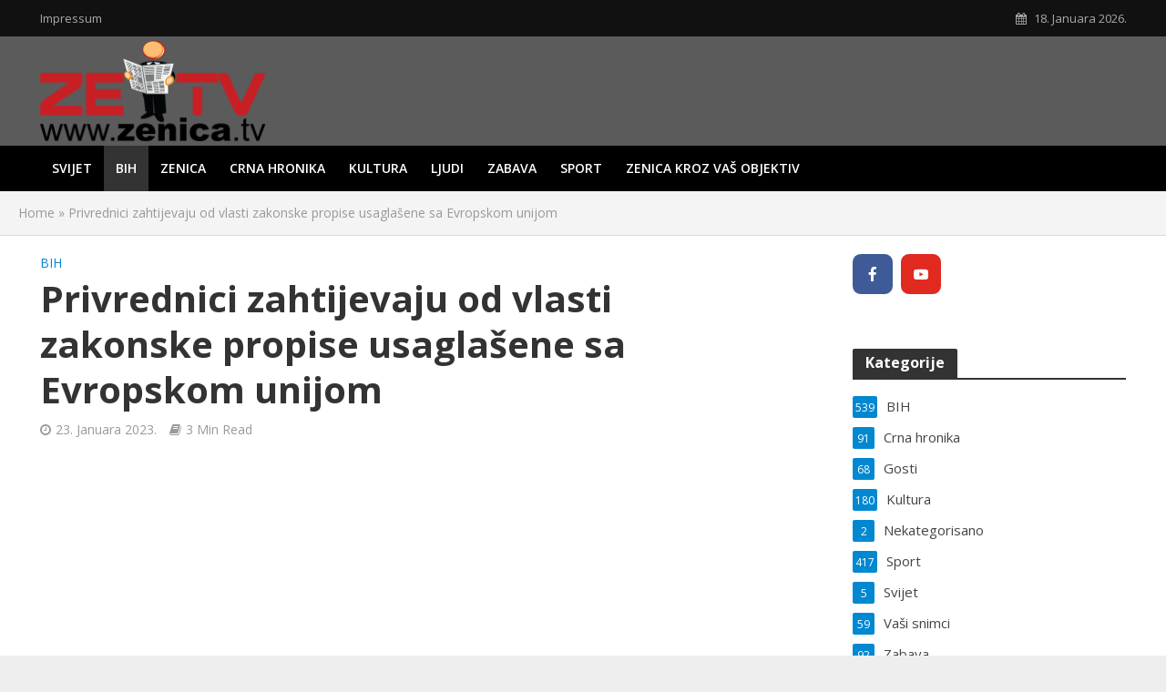

--- FILE ---
content_type: text/html; charset=UTF-8
request_url: https://zenica.tv/privrednici-zahtijevaju-od-vlasti-zakonske-propise-usaglasene-sa-evropskom-unijom/
body_size: 14722
content:
<!DOCTYPE html>
<html lang="bs-BA">
<head>
<meta charset="UTF-8">
<meta name="viewport" content="width=device-width,initial-scale=1.0">
<link rel="pingback" href="https://zenica.tv/xmlrpc.php">
<link rel="profile" href="https://gmpg.org/xfn/11" />
<meta name='robots' content='index, follow, max-image-preview:large, max-snippet:-1, max-video-preview:-1' />

	<!-- This site is optimized with the Yoast SEO plugin v26.7 - https://yoast.com/wordpress/plugins/seo/ -->
	<title>Privrednici zahtijevaju od vlasti zakonske propise usaglašene sa Evropskom unijom - Zenica TV</title>
	<meta name="description" content="Svjesni činjenice da je politika najodgovornija za stanje ekonomije, te da bi osnovna misija politike trebala biti stvaranje uređenog sistema u kojem će investitori biti sigur" />
	<link rel="canonical" href="https://zenica.tv/privrednici-zahtijevaju-od-vlasti-zakonske-propise-usaglasene-sa-evropskom-unijom/" />
	<meta property="og:locale" content="bs_BA" />
	<meta property="og:type" content="article" />
	<meta property="og:title" content="Privrednici zahtijevaju od vlasti zakonske propise usaglašene sa Evropskom unijom - Zenica TV" />
	<meta property="og:description" content="Svjesni činjenice da je politika najodgovornija za stanje ekonomije, te da bi osnovna misija politike trebala biti stvaranje uređenog sistema u kojem će investitori biti sigur" />
	<meta property="og:url" content="https://zenica.tv/privrednici-zahtijevaju-od-vlasti-zakonske-propise-usaglasene-sa-evropskom-unijom/" />
	<meta property="og:site_name" content="Zenica TV" />
	<meta property="article:published_time" content="2023-01-23T06:16:57+00:00" />
	<meta property="og:image" content="https://zenica.tv/wp-content/uploads/2023/01/d2-zdk-zenica.jpg" />
	<meta property="og:image:width" content="1920" />
	<meta property="og:image:height" content="1080" />
	<meta property="og:image:type" content="image/jpeg" />
	<meta name="author" content="ZenicaTV" />
	<meta name="twitter:card" content="summary_large_image" />
	<meta name="twitter:label1" content="Written by" />
	<meta name="twitter:data1" content="ZenicaTV" />
	<meta name="twitter:label2" content="Est. reading time" />
	<meta name="twitter:data2" content="3 minute" />
	<script type="application/ld+json" class="yoast-schema-graph">{"@context":"https://schema.org","@graph":[{"@type":"Article","@id":"https://zenica.tv/privrednici-zahtijevaju-od-vlasti-zakonske-propise-usaglasene-sa-evropskom-unijom/#article","isPartOf":{"@id":"https://zenica.tv/privrednici-zahtijevaju-od-vlasti-zakonske-propise-usaglasene-sa-evropskom-unijom/"},"author":{"name":"ZenicaTV","@id":"https://zenica.tv/#/schema/person/7823a8be7e0c4667030b7c7fd805629d"},"headline":"Privrednici zahtijevaju od vlasti zakonske propise usaglašene sa Evropskom unijom","datePublished":"2023-01-23T06:16:57+00:00","mainEntityOfPage":{"@id":"https://zenica.tv/privrednici-zahtijevaju-od-vlasti-zakonske-propise-usaglasene-sa-evropskom-unijom/"},"wordCount":604,"image":{"@id":"https://zenica.tv/privrednici-zahtijevaju-od-vlasti-zakonske-propise-usaglasene-sa-evropskom-unijom/#primaryimage"},"thumbnailUrl":"https://zenica.tv/wp-content/uploads/2023/01/d2-zdk-zenica.jpg","keywords":["PRIVREDA","SAMIR ŠIBONJIĆ","zdk"],"articleSection":["BIH"],"inLanguage":"bs-BA"},{"@type":"WebPage","@id":"https://zenica.tv/privrednici-zahtijevaju-od-vlasti-zakonske-propise-usaglasene-sa-evropskom-unijom/","url":"https://zenica.tv/privrednici-zahtijevaju-od-vlasti-zakonske-propise-usaglasene-sa-evropskom-unijom/","name":"Privrednici zahtijevaju od vlasti zakonske propise usaglašene sa Evropskom unijom - Zenica TV","isPartOf":{"@id":"https://zenica.tv/#website"},"primaryImageOfPage":{"@id":"https://zenica.tv/privrednici-zahtijevaju-od-vlasti-zakonske-propise-usaglasene-sa-evropskom-unijom/#primaryimage"},"image":{"@id":"https://zenica.tv/privrednici-zahtijevaju-od-vlasti-zakonske-propise-usaglasene-sa-evropskom-unijom/#primaryimage"},"thumbnailUrl":"https://zenica.tv/wp-content/uploads/2023/01/d2-zdk-zenica.jpg","datePublished":"2023-01-23T06:16:57+00:00","author":{"@id":"https://zenica.tv/#/schema/person/7823a8be7e0c4667030b7c7fd805629d"},"description":"Svjesni činjenice da je politika najodgovornija za stanje ekonomije, te da bi osnovna misija politike trebala biti stvaranje uređenog sistema u kojem će investitori biti sigur","breadcrumb":{"@id":"https://zenica.tv/privrednici-zahtijevaju-od-vlasti-zakonske-propise-usaglasene-sa-evropskom-unijom/#breadcrumb"},"inLanguage":"bs-BA","potentialAction":[{"@type":"ReadAction","target":["https://zenica.tv/privrednici-zahtijevaju-od-vlasti-zakonske-propise-usaglasene-sa-evropskom-unijom/"]}]},{"@type":"ImageObject","inLanguage":"bs-BA","@id":"https://zenica.tv/privrednici-zahtijevaju-od-vlasti-zakonske-propise-usaglasene-sa-evropskom-unijom/#primaryimage","url":"https://zenica.tv/wp-content/uploads/2023/01/d2-zdk-zenica.jpg","contentUrl":"https://zenica.tv/wp-content/uploads/2023/01/d2-zdk-zenica.jpg","width":1920,"height":1080},{"@type":"BreadcrumbList","@id":"https://zenica.tv/privrednici-zahtijevaju-od-vlasti-zakonske-propise-usaglasene-sa-evropskom-unijom/#breadcrumb","itemListElement":[{"@type":"ListItem","position":1,"name":"Home","item":"https://zenica.tv/"},{"@type":"ListItem","position":2,"name":"Privrednici zahtijevaju od vlasti zakonske propise usaglašene sa Evropskom unijom"}]},{"@type":"WebSite","@id":"https://zenica.tv/#website","url":"https://zenica.tv/","name":"Zenica TV","description":"Multimedijalni portal Grada Zenica","potentialAction":[{"@type":"SearchAction","target":{"@type":"EntryPoint","urlTemplate":"https://zenica.tv/?s={search_term_string}"},"query-input":{"@type":"PropertyValueSpecification","valueRequired":true,"valueName":"search_term_string"}}],"inLanguage":"bs-BA"},{"@type":"Person","@id":"https://zenica.tv/#/schema/person/7823a8be7e0c4667030b7c7fd805629d","name":"ZenicaTV","image":{"@type":"ImageObject","inLanguage":"bs-BA","@id":"https://zenica.tv/#/schema/person/image/","url":"https://secure.gravatar.com/avatar/fb6ab37e1281009c43cc0d04ed768bfb87c5fb9cea44314535ec717014fce1cb?s=96&d=mm&r=g","contentUrl":"https://secure.gravatar.com/avatar/fb6ab37e1281009c43cc0d04ed768bfb87c5fb9cea44314535ec717014fce1cb?s=96&d=mm&r=g","caption":"ZenicaTV"},"url":"https://zenica.tv/author/zetvad/"}]}</script>
	<!-- / Yoast SEO plugin. -->


<link rel='dns-prefetch' href='//fonts.googleapis.com' />
<link rel="alternate" type="application/rss+xml" title="Zenica TV &raquo; novosti" href="https://zenica.tv/feed/" />
<link rel="alternate" title="oEmbed (JSON)" type="application/json+oembed" href="https://zenica.tv/wp-json/oembed/1.0/embed?url=https%3A%2F%2Fzenica.tv%2Fprivrednici-zahtijevaju-od-vlasti-zakonske-propise-usaglasene-sa-evropskom-unijom%2F" />
<link rel="alternate" title="oEmbed (XML)" type="text/xml+oembed" href="https://zenica.tv/wp-json/oembed/1.0/embed?url=https%3A%2F%2Fzenica.tv%2Fprivrednici-zahtijevaju-od-vlasti-zakonske-propise-usaglasene-sa-evropskom-unijom%2F&#038;format=xml" />
<style id='wp-img-auto-sizes-contain-inline-css' type='text/css'>
img:is([sizes=auto i],[sizes^="auto," i]){contain-intrinsic-size:3000px 1500px}
/*# sourceURL=wp-img-auto-sizes-contain-inline-css */
</style>
<style id='wp-emoji-styles-inline-css' type='text/css'>

	img.wp-smiley, img.emoji {
		display: inline !important;
		border: none !important;
		box-shadow: none !important;
		height: 1em !important;
		width: 1em !important;
		margin: 0 0.07em !important;
		vertical-align: -0.1em !important;
		background: none !important;
		padding: 0 !important;
	}
/*# sourceURL=wp-emoji-styles-inline-css */
</style>
<link rel='stylesheet' id='mks_shortcodes_simple_line_icons-css' href='https://zenica.tv/wp-content/plugins/meks-flexible-shortcodes/css/simple-line/simple-line-icons.css?ver=1.3.8' type='text/css' media='screen' />
<link rel='stylesheet' id='mks_shortcodes_css-css' href='https://zenica.tv/wp-content/plugins/meks-flexible-shortcodes/css/style.css?ver=1.3.8' type='text/css' media='screen' />
<link rel='stylesheet' id='herald-fonts-css' href='https://fonts.googleapis.com/css?family=Open+Sans%3A400%2C700%2C600&#038;subset=latin%2Clatin-ext&#038;ver=2.3.3' type='text/css' media='all' />
<link rel='stylesheet' id='herald-main-css' href='https://zenica.tv/wp-content/themes/herald/assets/css/min.css?ver=2.3.3' type='text/css' media='all' />
<style id='herald-main-inline-css' type='text/css'>
h1, .h1, .herald-no-sid .herald-posts .h2{ font-size: 4.0rem; }h2, .h2, .herald-no-sid .herald-posts .h3{ font-size: 3.3rem; }h3, .h3, .herald-no-sid .herald-posts .h4 { font-size: 2.8rem; }h4, .h4, .herald-no-sid .herald-posts .h5 { font-size: 2.3rem; }h5, .h5, .herald-no-sid .herald-posts .h6 { font-size: 1.9rem; }h6, .h6, .herald-no-sid .herald-posts .h7 { font-size: 1.6rem; }.h7 {font-size: 1.4rem;}.herald-entry-content, .herald-sidebar{font-size: 1.6rem;}.entry-content .entry-headline{font-size: 1.9rem;}body{font-size: 1.6rem;}.widget{font-size: 1.5rem;}.herald-menu{font-size: 1.4rem;}.herald-mod-title .herald-mod-h, .herald-sidebar .widget-title{font-size: 1.6rem;}.entry-meta .meta-item, .entry-meta a, .entry-meta span{font-size: 1.4rem;}.entry-meta.meta-small .meta-item, .entry-meta.meta-small a, .entry-meta.meta-small span{font-size: 1.3rem;}.herald-site-header .header-top,.header-top .herald-in-popup,.header-top .herald-menu ul {background: #111111;color: #aaaaaa;}.header-top a {color: #aaaaaa;}.header-top a:hover,.header-top .herald-menu li:hover > a{color: #ffffff;}.header-top .herald-menu-popup:hover > span,.header-top .herald-menu-popup-search span:hover,.header-top .herald-menu-popup-search.herald-search-active{color: #ffffff;}#wp-calendar tbody td a{background: #0288d1;color:#FFF;}.header-top .herald-login #loginform label,.header-top .herald-login p,.header-top a.btn-logout {color: #ffffff;}.header-top .herald-login #loginform input {color: #111111;}.header-top .herald-login .herald-registration-link:after {background: rgba(255,255,255,0.25);}.header-top .herald-login #loginform input[type=submit],.header-top .herald-in-popup .btn-logout {background-color: #ffffff;color: #111111;}.header-top a.btn-logout:hover{color: #111111;}.header-middle{background-color: #5b5b5b;color: #ffffff;}.header-middle a{color: #ffffff;}.header-middle.herald-header-wraper,.header-middle .col-lg-12{height: 120px;}.header-middle .site-title img{max-height: 120px;}.header-middle .sub-menu{background-color: #ffffff;}.header-middle .sub-menu a,.header-middle .herald-search-submit:hover,.header-middle li.herald-mega-menu .col-lg-3 a:hover,.header-middle li.herald-mega-menu .col-lg-3 a:hover:after{color: #111111;}.header-middle .herald-menu li:hover > a,.header-middle .herald-menu-popup-search:hover > span,.header-middle .herald-cart-icon:hover > a{color: #111111;background-color: #ffffff;}.header-middle .current-menu-parent a,.header-middle .current-menu-ancestor a,.header-middle .current_page_item > a,.header-middle .current-menu-item > a{background-color: rgba(255,255,255,0.2); }.header-middle .sub-menu > li > a,.header-middle .herald-search-submit,.header-middle li.herald-mega-menu .col-lg-3 a{color: rgba(17,17,17,0.7); }.header-middle .sub-menu > li:hover > a{color: #111111; }.header-middle .herald-in-popup{background-color: #ffffff;}.header-middle .herald-menu-popup a{color: #111111;}.header-middle .herald-in-popup{background-color: #ffffff;}.header-middle .herald-search-input{color: #111111;}.header-middle .herald-menu-popup a{color: #111111;}.header-middle .herald-menu-popup > span,.header-middle .herald-search-active > span{color: #ffffff;}.header-middle .herald-menu-popup:hover > span,.header-middle .herald-search-active > span{background-color: #ffffff;color: #111111;}.header-middle .herald-login #loginform label,.header-middle .herald-login #loginform input,.header-middle .herald-login p,.header-middle a.btn-logout,.header-middle .herald-login .herald-registration-link:hover,.header-middle .herald-login .herald-lost-password-link:hover {color: #111111;}.header-middle .herald-login .herald-registration-link:after {background: rgba(17,17,17,0.15);}.header-middle .herald-login a,.header-middle .herald-username a {color: #111111;}.header-middle .herald-login a:hover,.header-middle .herald-login .herald-registration-link,.header-middle .herald-login .herald-lost-password-link {color: #5b5b5b;}.header-middle .herald-login #loginform input[type=submit],.header-middle .herald-in-popup .btn-logout {background-color: #5b5b5b;color: #ffffff;}.header-middle a.btn-logout:hover{color: #ffffff;}.header-bottom{background: #000000;color: #ffffff;}.header-bottom a,.header-bottom .herald-site-header .herald-search-submit{color: #ffffff;}.header-bottom a:hover{color: #424242;}.header-bottom a:hover,.header-bottom .herald-menu li:hover > a,.header-bottom li.herald-mega-menu .col-lg-3 a:hover:after{color: #424242;}.header-bottom .herald-menu li:hover > a,.header-bottom .herald-menu-popup-search:hover > span,.header-bottom .herald-cart-icon:hover > a {color: #424242;background-color: #ffffff;}.header-bottom .current-menu-parent a,.header-bottom .current-menu-ancestor a,.header-bottom .current_page_item > a,.header-bottom .current-menu-item > a {background-color: rgba(255,255,255,0.2); }.header-bottom .sub-menu{background-color: #ffffff;}.header-bottom .herald-menu li.herald-mega-menu .col-lg-3 a,.header-bottom .sub-menu > li > a,.header-bottom .herald-search-submit{color: rgba(66,66,66,0.7); }.header-bottom .herald-menu li.herald-mega-menu .col-lg-3 a:hover,.header-bottom .sub-menu > li:hover > a{color: #424242; }.header-bottom .sub-menu > li > a,.header-bottom .herald-search-submit{color: rgba(66,66,66,0.7); }.header-bottom .sub-menu > li:hover > a{color: #424242; }.header-bottom .herald-in-popup {background-color: #ffffff;}.header-bottom .herald-menu-popup a {color: #424242;}.header-bottom .herald-in-popup,.header-bottom .herald-search-input {background-color: #ffffff;}.header-bottom .herald-menu-popup a,.header-bottom .herald-search-input{color: #424242;}.header-bottom .herald-menu-popup > span,.header-bottom .herald-search-active > span{color: #ffffff;}.header-bottom .herald-menu-popup:hover > span,.header-bottom .herald-search-active > span{background-color: #ffffff;color: #424242;}.header-bottom .herald-login #loginform label,.header-bottom .herald-login #loginform input,.header-bottom .herald-login p,.header-bottom a.btn-logout,.header-bottom .herald-login .herald-registration-link:hover,.header-bottom .herald-login .herald-lost-password-link:hover,.herald-responsive-header .herald-login #loginform label,.herald-responsive-header .herald-login #loginform input,.herald-responsive-header .herald-login p,.herald-responsive-header a.btn-logout,.herald-responsive-header .herald-login .herald-registration-link:hover,.herald-responsive-header .herald-login .herald-lost-password-link:hover {color: #424242;}.header-bottom .herald-login .herald-registration-link:after,.herald-responsive-header .herald-login .herald-registration-link:after {background: rgba(66,66,66,0.15);}.header-bottom .herald-login a,.herald-responsive-header .herald-login a {color: #424242;}.header-bottom .herald-login a:hover,.header-bottom .herald-login .herald-registration-link,.header-bottom .herald-login .herald-lost-password-link,.herald-responsive-header .herald-login a:hover,.herald-responsive-header .herald-login .herald-registration-link,.herald-responsive-header .herald-login .herald-lost-password-link {color: #000000;}.header-bottom .herald-login #loginform input[type=submit],.herald-responsive-header .herald-login #loginform input[type=submit],.header-bottom .herald-in-popup .btn-logout,.herald-responsive-header .herald-in-popup .btn-logout {background-color: #000000;color: #ffffff;}.header-bottom a.btn-logout:hover,.herald-responsive-header a.btn-logout:hover {color: #ffffff;}.herald-header-sticky{background: #0288d1;color: #ffffff;}.herald-header-sticky a{color: #ffffff;}.herald-header-sticky .herald-menu li:hover > a{color: #444444;background-color: #ffffff;}.herald-header-sticky .sub-menu{background-color: #ffffff;}.herald-header-sticky .sub-menu a{color: #444444;}.herald-header-sticky .sub-menu > li:hover > a{color: #0288d1;}.herald-header-sticky .herald-in-popup,.herald-header-sticky .herald-search-input {background-color: #ffffff;}.herald-header-sticky .herald-menu-popup a{color: #444444;}.herald-header-sticky .herald-menu-popup > span,.herald-header-sticky .herald-search-active > span{color: #ffffff;}.herald-header-sticky .herald-menu-popup:hover > span,.herald-header-sticky .herald-search-active > span{background-color: #ffffff;color: #444444;}.herald-header-sticky .herald-search-input,.herald-header-sticky .herald-search-submit{color: #444444;}.herald-header-sticky .herald-menu li:hover > a,.herald-header-sticky .herald-menu-popup-search:hover > span,.herald-header-sticky .herald-cart-icon:hover a {color: #444444;background-color: #ffffff;}.herald-header-sticky .herald-login #loginform label,.herald-header-sticky .herald-login #loginform input,.herald-header-sticky .herald-login p,.herald-header-sticky a.btn-logout,.herald-header-sticky .herald-login .herald-registration-link:hover,.herald-header-sticky .herald-login .herald-lost-password-link:hover {color: #444444;}.herald-header-sticky .herald-login .herald-registration-link:after {background: rgba(68,68,68,0.15);}.herald-header-sticky .herald-login a {color: #444444;}.herald-header-sticky .herald-login a:hover,.herald-header-sticky .herald-login .herald-registration-link,.herald-header-sticky .herald-login .herald-lost-password-link {color: #0288d1;}.herald-header-sticky .herald-login #loginform input[type=submit],.herald-header-sticky .herald-in-popup .btn-logout {background-color: #0288d1;color: #ffffff;}.herald-header-sticky a.btn-logout:hover{color: #ffffff;}.header-trending{background: #eeeeee;color: #666666;}.header-trending a{color: #666666;}.header-trending a:hover{color: #111111;}body {background-color:#eeeeee;color: #444444;font-family: 'Open Sans';font-weight: 400;}.herald-site-content{background-color:#ffffff; box-shadow: 0 0 0 1px rgba(68,68,68,0.1);}h1, h2, h3, h4, h5, h6,.h1, .h2, .h3, .h4, .h5, .h6, .h7,.wp-block-cover .wp-block-cover-image-text, .wp-block-cover .wp-block-cover-text, .wp-block-cover h2, .wp-block-cover-image .wp-block-cover-image-text, .wp-block-cover-image .wp-block-cover-text, .wp-block-cover-image h2{font-family: 'Open Sans';font-weight: 700;}.header-middle .herald-menu,.header-bottom .herald-menu,.herald-header-sticky .herald-menu,.herald-mobile-nav{font-family: 'Open Sans';font-weight: 600;}.herald-menu li.herald-mega-menu .herald-ovrld .meta-category a{font-family: 'Open Sans';font-weight: 400;}.herald-entry-content blockquote p{color: #0288d1;}pre {background: rgba(68,68,68,0.06);border: 1px solid rgba(68,68,68,0.2);}thead {background: rgba(68,68,68,0.06);}a,.entry-title a:hover,.herald-menu .sub-menu li .meta-category a{color: #0288d1;}.entry-meta-wrapper .entry-meta span:before,.entry-meta-wrapper .entry-meta a:before,.entry-meta-wrapper .entry-meta .meta-item:before,.entry-meta-wrapper .entry-meta div,li.herald-mega-menu .sub-menu .entry-title a,.entry-meta-wrapper .herald-author-twitter{color: #444444;}.herald-mod-title h1,.herald-mod-title h2,.herald-mod-title h4{color: #ffffff;}.herald-mod-head:after,.herald-mod-title .herald-color,.widget-title:after,.widget-title span{color: #ffffff;background-color: #333333;}.herald-mod-title .herald-color a{color: #ffffff;}.herald-ovrld .meta-category a,.herald-fa-wrapper .meta-category a{background-color: #0288d1;}.meta-tags a,.widget_tag_cloud a,.herald-share-meta:after,.wp-block-tag-cloud a{background: rgba(51,51,51,0.1);}h1, h2, h3, h4, h5, h6,.entry-title a {color: #333333;}.herald-pagination .page-numbers,.herald-mod-subnav a,.herald-mod-actions a,.herald-slider-controls div,.meta-tags a,.widget.widget_tag_cloud a,.herald-sidebar .mks_autor_link_wrap a,.herald-sidebar .meks-instagram-follow-link a,.mks_themeforest_widget .mks_read_more a,.herald-read-more,.wp-block-tag-cloud a{color: #444444;}.widget.widget_tag_cloud a:hover,.entry-content .meta-tags a:hover,.wp-block-tag-cloud a:hover{background-color: #0288d1;color: #FFF;}.herald-pagination .prev.page-numbers,.herald-pagination .next.page-numbers,.herald-pagination .prev.page-numbers:hover,.herald-pagination .next.page-numbers:hover,.herald-pagination .page-numbers.current,.herald-pagination .page-numbers.current:hover,.herald-next a,.herald-pagination .herald-next a:hover,.herald-prev a,.herald-pagination .herald-prev a:hover,.herald-load-more a,.herald-load-more a:hover,.entry-content .herald-search-submit,.herald-mod-desc .herald-search-submit,.wpcf7-submit,body div.wpforms-container-full .wpforms-form input[type=submit], body div.wpforms-container-full .wpforms-form button[type=submit], body div.wpforms-container-full .wpforms-form .wpforms-page-button {background-color:#0288d1;color: #FFF;}.herald-pagination .page-numbers:hover{background-color: rgba(68,68,68,0.1);}.widget a,.recentcomments a,.widget a:hover,.herald-sticky-next a:hover,.herald-sticky-prev a:hover,.herald-mod-subnav a:hover,.herald-mod-actions a:hover,.herald-slider-controls div:hover,.meta-tags a:hover,.widget_tag_cloud a:hover,.mks_autor_link_wrap a:hover,.meks-instagram-follow-link a:hover,.mks_themeforest_widget .mks_read_more a:hover,.herald-read-more:hover,.widget .entry-title a:hover,li.herald-mega-menu .sub-menu .entry-title a:hover,.entry-meta-wrapper .meta-item:hover a,.entry-meta-wrapper .meta-item:hover a:before,.entry-meta-wrapper .herald-share:hover > span,.entry-meta-wrapper .herald-author-name:hover,.entry-meta-wrapper .herald-author-twitter:hover,.entry-meta-wrapper .herald-author-twitter:hover:before{color:#0288d1;}.widget ul li a,.widget .entry-title a,.herald-author-name,.entry-meta-wrapper .meta-item,.entry-meta-wrapper .meta-item span,.entry-meta-wrapper .meta-item a,.herald-mod-actions a{color: #444444;}.widget li:before{background: rgba(68,68,68,0.3);}.widget_categories .count{background: #0288d1;color: #FFF;}input[type="submit"],body div.wpforms-container-full .wpforms-form input[type=submit]:hover, body div.wpforms-container-full .wpforms-form button[type=submit]:hover, body div.wpforms-container-full .wpforms-form .wpforms-page-button:hover,.spinner > div{background-color: #0288d1;}.herald-mod-actions a:hover,.comment-body .edit-link a,.herald-breadcrumbs a:hover{color:#0288d1;}.herald-header-wraper .herald-soc-nav a:hover,.meta-tags span,li.herald-mega-menu .herald-ovrld .entry-title a,li.herald-mega-menu .herald-ovrld .entry-title a:hover,.herald-ovrld .entry-meta .herald-reviews i:before{color: #FFF;}.entry-meta .meta-item, .entry-meta span, .entry-meta a,.meta-category span,.post-date,.recentcomments,.rss-date,.comment-metadata a,.entry-meta a:hover,.herald-menu li.herald-mega-menu .col-lg-3 a:after,.herald-breadcrumbs,.herald-breadcrumbs a,.entry-meta .herald-reviews i:before{color: #999999;}.herald-lay-a .herald-lay-over{background: #ffffff;}.herald-pagination a:hover,input[type="submit"]:hover,.entry-content .herald-search-submit:hover,.wpcf7-submit:hover,.herald-fa-wrapper .meta-category a:hover,.herald-ovrld .meta-category a:hover,.herald-mod-desc .herald-search-submit:hover,.herald-single-sticky .herald-share .meks_ess a:hover,body div.wpforms-container-full .wpforms-form input[type=submit]:hover, body div.wpforms-container-full .wpforms-form button[type=submit]:hover, body div.wpforms-container-full .wpforms-form .wpforms-page-button:hover{cursor: pointer;text-decoration: none;background-image: -moz-linear-gradient(left,rgba(0,0,0,0.1) 0%,rgba(0,0,0,0.1) 100%);background-image: -webkit-gradient(linear,left top,right top,color-stop(0%,rgba(0,0,0,0.1)),color-stop(100%,rgba(0,0,0,0.1)));background-image: -webkit-linear-gradient(left,rgba(0,0,0,0.1) 0%,rgba(0,0,0,0.1) 100%);background-image: -o-linear-gradient(left,rgba(0,0,0,0.1) 0%,rgba(0,0,0,0.1) 100%);background-image: -ms-linear-gradient(left,rgba(0,0,0,0.1) 0%,rgba(0,0,0,0.1) 100%);background-image: linear-gradient(to right,rgba(0,0,0,0.1) 0%,rgba(0,0,0,0.1) 100%);}.herald-sticky-next a,.herald-sticky-prev a{color: #444444;}.herald-sticky-prev a:before,.herald-sticky-next a:before,.herald-comment-action,.meta-tags span,.herald-entry-content .herald-link-pages a{background: #444444;}.herald-sticky-prev a:hover:before,.herald-sticky-next a:hover:before,.herald-comment-action:hover,div.mejs-controls .mejs-time-rail .mejs-time-current,.herald-entry-content .herald-link-pages a:hover{background: #0288d1;} .herald-site-footer{background: #222222;color: #dddddd;}.herald-site-footer .widget-title span{color: #dddddd;background: transparent;}.herald-site-footer .widget-title:before{background:#dddddd;}.herald-site-footer .widget-title:after,.herald-site-footer .widget_tag_cloud a{background: rgba(221,221,221,0.1);}.herald-site-footer .widget li:before{background: rgba(221,221,221,0.3);}.herald-site-footer a,.herald-site-footer .widget a:hover,.herald-site-footer .widget .meta-category a,.herald-site-footer .herald-slider-controls .owl-prev:hover,.herald-site-footer .herald-slider-controls .owl-next:hover,.herald-site-footer .herald-slider-controls .herald-mod-actions:hover{color: #0288d1;}.herald-site-footer .widget a,.herald-site-footer .mks_author_widget h3{color: #dddddd;}.herald-site-footer .entry-meta .meta-item, .herald-site-footer .entry-meta span, .herald-site-footer .entry-meta a, .herald-site-footer .meta-category span, .herald-site-footer .post-date, .herald-site-footer .recentcomments, .herald-site-footer .rss-date, .herald-site-footer .comment-metadata a{color: #aaaaaa;}.herald-site-footer .mks_author_widget .mks_autor_link_wrap a, .herald-site-footer.mks_read_more a, .herald-site-footer .herald-read-more,.herald-site-footer .herald-slider-controls .owl-prev, .herald-site-footer .herald-slider-controls .owl-next, .herald-site-footer .herald-mod-wrap .herald-mod-actions a{border-color: rgba(221,221,221,0.2);}.herald-site-footer .mks_author_widget .mks_autor_link_wrap a:hover, .herald-site-footer.mks_read_more a:hover, .herald-site-footer .herald-read-more:hover,.herald-site-footer .herald-slider-controls .owl-prev:hover, .herald-site-footer .herald-slider-controls .owl-next:hover, .herald-site-footer .herald-mod-wrap .herald-mod-actions a:hover{border-color: rgba(2,136,209,0.5);}.herald-site-footer .widget_search .herald-search-input{color: #222222;}.herald-site-footer .widget_tag_cloud a:hover{background:#0288d1;color:#FFF;}.footer-bottom a{color:#dddddd;}.footer-bottom a:hover,.footer-bottom .herald-copyright a{color:#0288d1;}.footer-bottom .herald-menu li:hover > a{color: #0288d1;}.footer-bottom .sub-menu{background-color: rgba(0,0,0,0.5);} .herald-pagination{border-top: 1px solid rgba(51,51,51,0.1);}.entry-content a:hover,.comment-respond a:hover,.comment-reply-link:hover{border-bottom: 2px solid #0288d1;}.footer-bottom .herald-copyright a:hover{border-bottom: 2px solid #0288d1;}.herald-slider-controls .owl-prev,.herald-slider-controls .owl-next,.herald-mod-wrap .herald-mod-actions a{border: 1px solid rgba(68,68,68,0.2);}.herald-slider-controls .owl-prev:hover,.herald-slider-controls .owl-next:hover,.herald-mod-wrap .herald-mod-actions a:hover,.herald-author .herald-socials-actions .herald-mod-actions a:hover {border-color: rgba(2,136,209,0.5);}#wp-calendar thead th,#wp-calendar tbody td,#wp-calendar tbody td:last-child{border: 1px solid rgba(68,68,68,0.1);}.herald-link-pages{border-bottom: 1px solid rgba(68,68,68,0.1);}.herald-lay-h:after,.herald-site-content .herald-related .herald-lay-h:after,.herald-lay-e:after,.herald-site-content .herald-related .herald-lay-e:after,.herald-lay-j:after,.herald-site-content .herald-related .herald-lay-j:after,.herald-lay-l:after,.herald-site-content .herald-related .herald-lay-l:after {background-color: rgba(68,68,68,0.1);}.wp-block-button__link,.wp-block-search__button{background: #0288d1;}.wp-block-search__button{color: #ffffff;}input[type="text"],input[type="search"],input[type="email"], input[type="url"], input[type="tel"], input[type="number"], input[type="date"], input[type="password"], select, textarea,.herald-single-sticky,td,th,table,.mks_author_widget .mks_autor_link_wrap a,.widget .meks-instagram-follow-link a,.mks_read_more a,.herald-read-more{border-color: rgba(68,68,68,0.2);}.entry-content .herald-search-input,.herald-fake-button,input[type="text"]:focus, input[type="email"]:focus, input[type="url"]:focus, input[type="tel"]:focus, input[type="number"]:focus, input[type="date"]:focus, input[type="password"]:focus, textarea:focus{border-color: rgba(68,68,68,0.3);}.mks_author_widget .mks_autor_link_wrap a:hover,.widget .meks-instagram-follow-link a:hover,.mks_read_more a:hover,.herald-read-more:hover{border-color: rgba(2,136,209,0.5);}.comment-form,.herald-gray-area,.entry-content .herald-search-form,.herald-mod-desc .herald-search-form{background-color: rgba(68,68,68,0.06);border: 1px solid rgba(68,68,68,0.15);}.herald-boxed .herald-breadcrumbs{background-color: rgba(68,68,68,0.06);}.herald-breadcrumbs{border-color: rgba(68,68,68,0.15);}.single .herald-entry-content .herald-ad,.archive .herald-posts .herald-ad{border-top: 1px solid rgba(68,68,68,0.15);}.archive .herald-posts .herald-ad{border-bottom: 1px solid rgba(68,68,68,0.15);}li.comment .comment-body:after{background-color: rgba(68,68,68,0.06);}.herald-pf-invert .entry-title a:hover .herald-format-icon{background: #0288d1;}.herald-responsive-header,.herald-mobile-nav,.herald-responsive-header .herald-menu-popup-search .fa{color: #ffffff;background: #000000;}.herald-responsive-header a{color: #ffffff;}.herald-mobile-nav li a{color: #ffffff;}.herald-mobile-nav li a,.herald-mobile-nav .herald-mega-menu.herald-mega-menu-classic>.sub-menu>li>a{border-bottom: 1px solid rgba(255,255,255,0.15);}.herald-mobile-nav{border-right: 1px solid rgba(255,255,255,0.15);}.herald-mobile-nav li a:hover{color: #fff;background-color: #424242;}.herald-menu-toggler{color: #ffffff;border-color: rgba(255,255,255,0.15);}.herald-goto-top{color: #ffffff;background-color: #333333;}.herald-goto-top:hover{background-color: #0288d1;}.herald-responsive-header .herald-menu-popup > span,.herald-responsive-header .herald-search-active > span{color: #ffffff;}.herald-responsive-header .herald-menu-popup-search .herald-in-popup{background: #ffffff;}.herald-responsive-header .herald-search-input,.herald-responsive-header .herald-menu-popup-search .herald-search-submit{color: #444444;}.site-title a{text-transform: none;}.site-description{text-transform: none;}.main-navigation{text-transform: uppercase;}.entry-title{text-transform: none;}.meta-category a{text-transform: uppercase;}.herald-mod-title{text-transform: none;}.herald-sidebar .widget-title{text-transform: none;}.herald-site-footer .widget-title{text-transform: none;}.has-small-font-size{ font-size: 1.3rem;}.has-large-font-size{ font-size: 2.2rem;}.has-huge-font-size{ font-size: 2.9rem;}@media(min-width: 1025px){.has-small-font-size{ font-size: 1.3rem;}.has-normal-font-size{ font-size: 1.6rem;}.has-large-font-size{ font-size: 2.2rem;}.has-huge-font-size{ font-size: 2.9rem;}}.has-herald-acc-background-color{ background-color: #0288d1;}.has-herald-acc-color{ color: #0288d1;}.has-herald-meta-background-color{ background-color: #999999;}.has-herald-meta-color{ color: #999999;}.has-herald-txt-background-color{ background-color: #444444;}.has-herald-txt-color{ color: #444444;}.has-herald-bg-background-color{ background-color: #ffffff;}.has-herald-bg-color{ color: #ffffff;}.fa-post-thumbnail:before, .herald-ovrld .herald-post-thumbnail span:before, .herald-ovrld .herald-post-thumbnail a:before { opacity: 0.5; }.herald-fa-item:hover .fa-post-thumbnail:before, .herald-ovrld:hover .herald-post-thumbnail a:before, .herald-ovrld:hover .herald-post-thumbnail span:before{ opacity: 0.8; }@media only screen and (min-width: 1249px) {.herald-site-header .header-top,.header-middle,.header-bottom,.herald-header-sticky,.header-trending{ display:block !important;}.herald-responsive-header,.herald-mobile-nav{display:none !important;}.herald-mega-menu .sub-menu {display: block;}.header-mobile-ad {display: none;}}
/*# sourceURL=herald-main-inline-css */
</style>
<link rel='stylesheet' id='meks-ads-widget-css' href='https://zenica.tv/wp-content/plugins/meks-easy-ads-widget/css/style.css?ver=2.0.9' type='text/css' media='all' />
<link rel='stylesheet' id='meks-social-widget-css' href='https://zenica.tv/wp-content/plugins/meks-smart-social-widget/css/style.css?ver=1.6.5' type='text/css' media='all' />
<link rel='stylesheet' id='meks_ess-main-css' href='https://zenica.tv/wp-content/plugins/meks-easy-social-share/assets/css/main.css?ver=1.3' type='text/css' media='all' />
<script type="text/javascript" src="https://zenica.tv/wp-includes/js/jquery/jquery.min.js?ver=3.7.1" id="jquery-core-js"></script>
<script type="text/javascript" src="https://zenica.tv/wp-includes/js/jquery/jquery-migrate.min.js?ver=3.4.1" id="jquery-migrate-js"></script>
<link rel="https://api.w.org/" href="https://zenica.tv/wp-json/" /><link rel="alternate" title="JSON" type="application/json" href="https://zenica.tv/wp-json/wp/v2/posts/5335" /><link rel="EditURI" type="application/rsd+xml" title="RSD" href="https://zenica.tv/xmlrpc.php?rsd" />
<meta name="generator" content="WordPress 6.9" />
<link rel='shortlink' href='https://zenica.tv/?p=5335' />
<meta name="generator" content="Redux 4.5.10" /><!-- Global site tag (gtag.js) - Google Analytics -->
<script async src="https://www.googletagmanager.com/gtag/js?id=UA-92790173-1"></script>
<script>
  window.dataLayer = window.dataLayer || [];
  function gtag(){dataLayer.push(arguments);}
  gtag('js', new Date());

  gtag('config', 'UA-92790173-1');
</script>

<!-- NativeGram -->
<script>var ng_widgets = [];ng_widgets.push('eia6CSwtl5');; var ng_ai = 'ngw20231204162414';</script><script async src="https://static.nativegram.com/js/loader.js?ai=ngw20231204162414"></script>		<style type="text/css" id="wp-custom-css">
			body.chrome {
 text-rendering:auto;
}
.herald-sticky,
.herald-goto-top{
    -webkit-transform: translateZ(0);
     transform: translateZ(0);
}body.chrome {
 text-rendering:auto;
}
.herald-sticky,
.herald-goto-top{
    -webkit-transform: translateZ(0);
     transform: translateZ(0);
}		</style>
		</head>

<body class="wp-singular post-template-default single single-post postid-5335 single-format-video wp-embed-responsive wp-theme-herald herald-boxed herald-v_2_3_3">



	<header id="header" class="herald-site-header">

											<div class="header-top hidden-xs hidden-sm">
	<div class="container">
		<div class="row">
			<div class="col-lg-12">
				
												<div class="hel-l">
												<nav class="secondary-navigation herald-menu">	
		<ul id="menu-top-meni" class="menu"><li id="menu-item-1892" class="menu-item menu-item-type-post_type menu-item-object-page menu-item-1892"><a href="https://zenica.tv/impressum/">Impressum</a></li>
</ul>	</nav>
									</div>
				
												<div class="hel-r">
											<span class="herald-calendar"><i class="fa fa-calendar"></i>18. Januara 2026.</span>									</div>
				
								
			</div>
		</div>
	</div>
</div>							<div class="header-middle herald-header-wraper hidden-xs hidden-sm">
	<div class="container">
		<div class="row">
				<div class="col-lg-12 hel-el">
				
															<div class="hel-l herald-go-hor">
													<div class="site-branding">
				<span class="site-title h1"><a href="https://zenica.tv/" rel="home"><img class="herald-logo no-lazyload" src="https://zenica.tv/wp-content/uploads/2021/04/ze-tv-logo-1.png" alt="Zenica TV"></a></span>
	</div>
											</div>
					
										
															<div class="hel-r herald-go-hor">
																								</div>
								
					
				
				</div>
		</div>
		</div>
</div>							<div class="header-bottom herald-header-wraper hidden-sm hidden-xs">
	<div class="container">
		<div class="row">
				<div class="col-lg-12 hel-el">
				
															<div class="hel-l">
													<nav class="main-navigation herald-menu">	
				<ul id="menu-glavni-meni" class="menu"><li id="menu-item-1937" class="menu-item menu-item-type-taxonomy menu-item-object-category menu-item-1937"><a href="https://zenica.tv/category/svijet/">Svijet</a><li id="menu-item-1936" class="menu-item menu-item-type-taxonomy menu-item-object-category current-post-ancestor current-menu-parent current-post-parent menu-item-1936"><a href="https://zenica.tv/category/bih/">BIH</a><li id="menu-item-1878" class="menu-item menu-item-type-taxonomy menu-item-object-category menu-item-1878"><a href="https://zenica.tv/category/zenica/">Zenica</a><li id="menu-item-1872" class="menu-item menu-item-type-taxonomy menu-item-object-category menu-item-1872"><a href="https://zenica.tv/category/crna-hronika/">Crna hronika</a><li id="menu-item-1874" class="menu-item menu-item-type-taxonomy menu-item-object-category menu-item-1874"><a href="https://zenica.tv/category/kultura/">Kultura</a><li id="menu-item-1873" class="menu-item menu-item-type-taxonomy menu-item-object-category menu-item-1873"><a href="https://zenica.tv/category/gosti/">Ljudi</a><li id="menu-item-1877" class="menu-item menu-item-type-taxonomy menu-item-object-category menu-item-1877"><a href="https://zenica.tv/category/zabava/">Zabava</a><li id="menu-item-1875" class="menu-item menu-item-type-taxonomy menu-item-object-category menu-item-1875"><a href="https://zenica.tv/category/sport/">Sport</a><li id="menu-item-1876" class="menu-item menu-item-type-taxonomy menu-item-object-category menu-item-1876"><a href="https://zenica.tv/category/vasi-snimci/">Zenica kroz vaš objektiv</a></ul>	</nav>											</div>
					
										
															<div class="hel-r">
															<ul id="menu-top-meni-1" class="herald-soc-nav"><li class="menu-item menu-item-type-post_type menu-item-object-page menu-item-1892"><a href="https://zenica.tv/impressum/"><span class="herald-social-name">Impressum</span></a></li>
</ul>											</div>
										
					
				
				</div>
		</div>
		</div>
</div>					
	</header>

			<div id="sticky-header" class="herald-header-sticky herald-header-wraper herald-slide hidden-xs hidden-sm">
	<div class="container">
		<div class="row">
				<div class="col-lg-12 hel-el">
				
															<div class="hel-l herald-go-hor">
													<div class="site-branding mini">
		<span class="site-title h1"><a href="https://zenica.tv/" rel="home">Zenica TV</a></span>
</div>											</div>
					
										
															<div class="hel-r herald-go-hor">
													<nav class="main-navigation herald-menu">	
				<ul id="menu-glavni-meni-1" class="menu"><li class="menu-item menu-item-type-taxonomy menu-item-object-category menu-item-1937"><a href="https://zenica.tv/category/svijet/">Svijet</a><li class="menu-item menu-item-type-taxonomy menu-item-object-category current-post-ancestor current-menu-parent current-post-parent menu-item-1936"><a href="https://zenica.tv/category/bih/">BIH</a><li class="menu-item menu-item-type-taxonomy menu-item-object-category menu-item-1878"><a href="https://zenica.tv/category/zenica/">Zenica</a><li class="menu-item menu-item-type-taxonomy menu-item-object-category menu-item-1872"><a href="https://zenica.tv/category/crna-hronika/">Crna hronika</a><li class="menu-item menu-item-type-taxonomy menu-item-object-category menu-item-1874"><a href="https://zenica.tv/category/kultura/">Kultura</a><li class="menu-item menu-item-type-taxonomy menu-item-object-category menu-item-1873"><a href="https://zenica.tv/category/gosti/">Ljudi</a><li class="menu-item menu-item-type-taxonomy menu-item-object-category menu-item-1877"><a href="https://zenica.tv/category/zabava/">Zabava</a><li class="menu-item menu-item-type-taxonomy menu-item-object-category menu-item-1875"><a href="https://zenica.tv/category/sport/">Sport</a><li class="menu-item menu-item-type-taxonomy menu-item-object-category menu-item-1876"><a href="https://zenica.tv/category/vasi-snimci/">Zenica kroz vaš objektiv</a></ul>	</nav>											</div>
										
					
				
				</div>
		</div>
		</div>
</div>	
	<div id="herald-responsive-header" class="herald-responsive-header herald-slide hidden-lg hidden-md">
	<div class="container">
		<div class="herald-nav-toggle"><i class="fa fa-bars"></i></div>
				<div class="site-branding">
				<span class="site-title h1"><a href="https://zenica.tv/" rel="home"><img class="herald-logo no-lazyload" src="https://zenica.tv/wp-content/uploads/2021/04/ze-tv-logo-1.png" alt="Zenica TV"></a></span>
	</div>

												<div class="herald-menu-popup-search">
<span class="fa fa-search"></span>
	<div class="herald-in-popup">
		<form class="herald-search-form" action="https://zenica.tv/" method="get">
	<input name="s" class="herald-search-input" type="text" value="" placeholder="Type here to search..." /><button type="submit" class="herald-search-submit"></button>
</form>	</div>
</div>					
	</div>
</div>
<div class="herald-mobile-nav herald-slide hidden-lg hidden-md">
	<ul id="menu-glavni-meni-2" class="herald-mob-nav"><li class="menu-item menu-item-type-taxonomy menu-item-object-category menu-item-1937"><a href="https://zenica.tv/category/svijet/">Svijet</a><li class="menu-item menu-item-type-taxonomy menu-item-object-category current-post-ancestor current-menu-parent current-post-parent menu-item-1936"><a href="https://zenica.tv/category/bih/">BIH</a><li class="menu-item menu-item-type-taxonomy menu-item-object-category menu-item-1878"><a href="https://zenica.tv/category/zenica/">Zenica</a><li class="menu-item menu-item-type-taxonomy menu-item-object-category menu-item-1872"><a href="https://zenica.tv/category/crna-hronika/">Crna hronika</a><li class="menu-item menu-item-type-taxonomy menu-item-object-category menu-item-1874"><a href="https://zenica.tv/category/kultura/">Kultura</a><li class="menu-item menu-item-type-taxonomy menu-item-object-category menu-item-1873"><a href="https://zenica.tv/category/gosti/">Ljudi</a><li class="menu-item menu-item-type-taxonomy menu-item-object-category menu-item-1877"><a href="https://zenica.tv/category/zabava/">Zabava</a><li class="menu-item menu-item-type-taxonomy menu-item-object-category menu-item-1875"><a href="https://zenica.tv/category/sport/">Sport</a><li class="menu-item menu-item-type-taxonomy menu-item-object-category menu-item-1876"><a href="https://zenica.tv/category/vasi-snimci/">Zenica kroz vaš objektiv</a></ul>	
		
	
	
						<ul id="menu-top-meni-2" class="herald-soc-nav"><li class="menu-item menu-item-type-post_type menu-item-object-page menu-item-1892"><a href="https://zenica.tv/impressum/"><span class="herald-social-name">Impressum</span></a></li>
</ul>		
</div>	
    
	<div id="content" class="herald-site-content herald-slide">

	<div id="herald-breadcrumbs" class="herald-breadcrumbs"><span><span><a href="https://zenica.tv/">Home</a></span> &raquo; <span class="breadcrumb_last" aria-current="page">Privrednici zahtijevaju od vlasti zakonske propise usaglašene sa Evropskom unijom</span></span></div>


<div class="herald-section container ">

			<article id="post-5335" class="herald-single post-5335 post type-post status-publish format-video has-post-thumbnail hentry category-bih tag-privreda tag-samir-sibonjic tag-zdk post_format-post-format-video">
			<div class="row">
								
			
<div class="col-lg-9 col-md-9 col-mod-single col-mod-main">
	
	<header class="entry-header">
			<span class="meta-category"><a href="https://zenica.tv/category/bih/" class="herald-cat-78">BIH</a></span>
		<h1 class="entry-title h1">Privrednici zahtijevaju od vlasti zakonske propise usaglašene sa Evropskom unijom</h1>			<div class="entry-meta entry-meta-single"><div class="meta-item herald-date"><span class="updated">23. Januara 2023.</span></div><div class="meta-item herald-rtime">3 Min Read</div></div>
	</header>			<div class="meta-media"><iframe style="border: none; overflow: hidden;" src="https://www.facebook.com/plugins/video.php?height=314&amp;href=https%3A%2F%2Fwww.facebook.com%2Ffederalna%2Fvideos%2F1586370111812800%2F&amp;show_text=false&amp;width=560&amp;t=0" width="1320" height="740" frameborder="0" scrolling="no" allowfullscreen="allowfullscreen"></iframe></div>
	
		<div class="row">

			

	<div class="col-lg-2 col-md-2 col-sm-2 hidden-xs herald-left">

				
		<div class="entry-meta-wrapper ">

		
					<div class="entry-meta-author">					

			
				<img alt='' src='https://secure.gravatar.com/avatar/fb6ab37e1281009c43cc0d04ed768bfb87c5fb9cea44314535ec717014fce1cb?s=80&#038;d=mm&#038;r=g' srcset='https://secure.gravatar.com/avatar/fb6ab37e1281009c43cc0d04ed768bfb87c5fb9cea44314535ec717014fce1cb?s=160&#038;d=mm&#038;r=g 2x' class='avatar avatar-80 photo' height='80' width='80' decoding='async'/>				
				<a class="herald-author-name" href="https://zenica.tv/author/zetvad/">ZenicaTV</a>

								
			
			</div>

		
		
						<ul class="herald-share">
		<span class="herald-share-meta"><i class="fa fa-share-alt"></i>Share This!</span>
		<div class="meta-share-wrapper">
			<div class="meks_ess square no-labels solid "><a href="#" class="meks_ess-item socicon-facebook" data-url="http://www.facebook.com/sharer/sharer.php?u=https%3A%2F%2Fzenica.tv%2Fprivrednici-zahtijevaju-od-vlasti-zakonske-propise-usaglasene-sa-evropskom-unijom%2F&amp;t=Privrednici%20zahtijevaju%20od%20vlasti%20zakonske%20propise%20usagla%C5%A1ene%20sa%20Evropskom%20unijom"><span>Facebook</span></a><a href="#" class="meks_ess-item socicon-twitter" data-url="http://twitter.com/intent/tweet?url=https%3A%2F%2Fzenica.tv%2Fprivrednici-zahtijevaju-od-vlasti-zakonske-propise-usaglasene-sa-evropskom-unijom%2F&amp;text=Privrednici%20zahtijevaju%20od%20vlasti%20zakonske%20propise%20usagla%C5%A1ene%20sa%20Evropskom%20unijom"><span>X</span></a><a href="#" class="meks_ess-item socicon-pinterest" data-url="http://pinterest.com/pin/create/button/?url=https%3A%2F%2Fzenica.tv%2Fprivrednici-zahtijevaju-od-vlasti-zakonske-propise-usaglasene-sa-evropskom-unijom%2F&amp;media=https%3A%2F%2Fzenica.tv%2Fwp-content%2Fuploads%2F2023%2F01%2Fd2-zdk-zenica.jpg&amp;description=Privrednici%20zahtijevaju%20od%20vlasti%20zakonske%20propise%20usagla%C5%A1ene%20sa%20Evropskom%20unijom"><span>Pinterest</span></a><a href="#" class="meks_ess-item socicon-linkedin" data-url="https://www.linkedin.com/cws/share?url=https%3A%2F%2Fzenica.tv%2Fprivrednici-zahtijevaju-od-vlasti-zakonske-propise-usaglasene-sa-evropskom-unijom%2F"><span>LinkedIn</span></a></div>				 	</div>
	</ul>
		
		
		</div>

	</div>


			<div class="col-lg-10 col-md-10 col-sm-10">
				<div class="entry-content herald-entry-content">

	
	
				
			
	<p>Svjesni činjenice da je politika najodgovornija za stanje ekonomije, te da bi osnovna misija politike trebala biti stvaranje uređenog sistema u kojem će investitori biti sigurni kad ulažu svoj novac i u kojem će radnici biti adekvatno plaćeni za svoj rad, privrednici zahtijevaju od vlasti na svim nivoima pozitivne izmjene zakonskih propisa usaglašenih sa Evropskom unijom. Da politika nije u službi privrede, govore podaci da je u BiH posljednje dvije godine značajno opao nivo direktnih stranih ulaganja u odnosu na zemlje zapadnog Balkana i da svakodnevno našu zemlju napušta veliki broj mladog stručnog kadra.</p>
<p>ZDK ima dobar geostrateški polažaj, izvozno je orijentisan i posljednjih godina bilježi rast. I funkcionisanje države zavisi od privrede, jer od rezultata u privredi zavisi i punjenje budžeta, isplate plaća budžetskim korisnicima, pa i političarima, ali i jačanje obrazovanja, zdravstva i socijalne zaštite. Situacija bi mogla biti znatno bolja kada bi politika bila u službi privrede, poručuje Nagib Mujkić, predsjednik Udruženja poslodavaca Motrix Žepče.</p>
<p>Ohrabreni činjenicom da je na čelo nadležnog kantonalnog ministastva došao čovjek iz privrede, koji razumije njihove probleme, privrednici iz ZDK-a očekuju bolju saradnju, ali i poslovne rezultate.</p>
<p>“Na teritoriji Zeničko-dobojskog kantona imamo 22 industrijske zone koje se nalaze u 12 općina i dradova. Prije svega ići ćemo na uređenje industrijskih zona da pojačavamo konkurentnost, nastavit ćemo podsticaje privredi sa akcentom na mala i srednja preduzeća”, kaže ministar privrede ZDK-a Samir Šibonjić (NES).</p>
<p>U postratnom periodu kao adut za privlačenje stranih investitora koristila se jeftina radna snaga. To se vrlo brzo pokazalo kao pogrešno, jer su ubrzo mladi, stručni ljudi počeli odlaziti u treće zemlje u kojima će biti adekvatno plaćeni za svoj rad. Sada smo došli u situaciju da neke firme iz naše zemlje uvoze radnu snagu iz Indije, Pakistana, Filipina&#8230;</p>
<p>Mujkić objašnjava da još nije prinuđen uvoziti radnu snagu: “Ja to rješavam podizanjem plaća”.</p>
<p>“Ono što treba promovisati i na što treba usmjeriti ulaganja jesu praktično poboljšanje radnih vještina radne snage, podizanje nivoa obrazovanosti radne snage, uređenost sistema i javna ulaganja u sektoru kojima se može povećati jako puno produktivnosti, kao što su sektor informacionih tehnologija”, navodi prof. dr. Jasmin Halebić, profesor na Ekonomskom fakultetu Univerziteta u Zenici.</p>
<p>Prema podacima Centralne banke BiH, u prvih 9 mjeseci prošle godine direktne strane investicije su manje za 26,6 % u odnosnu na isti period iz 2021. godine. Osim objektivnih razloga uzrokovanih situacijom u svijetu, otežavajuća okolnost je kompleksnost sistema i poslovnog ambijenta.</p>
<p>“Ono što možemo uraditi jeste smanjiti neizvjesnost koja se dodatno produkuje u našem društveno-ekonomskim okolnostima. Na tom planu donosioci odluka na političkim tržištima i političkom sistemu mogu jako puno doprenijeti, pa i u domenu privlačenje stranih ulaganja”, napominje Halebić.</p>
<p>Šibonjić dodaje kako dosta građana odlazi – ali ne samo ekonomskih razloga nego i zbog nesigurnosti: “Pozivam sve političare da se mahnu tih retorika koje Bosnu i Hercegovinu i u tom međunarodnom svijetu predstavljaju negativno. Mi moramo početi sa pozitivnom pričom, slati svijetu pozitivne informacije iz Bosne i Hercegovine”.</p>
<p>U narednom periodu uz stvaranje ambijenta za privlačenje investicija cilj je unaprijediti rad Ekonomsko-socijalnog vijeća na nivou ZDK-a, te utjecati na promjene zakona koji se tiču ekonomskog i socijalnog razvoja te položaja poslodavaca, ali i radnika u našoj zemlji.</p>
<p>federalna.ba</p>

	
			<div class="meta-tags">
			<span>Tags</span><a href="https://zenica.tv/tag/privreda/" rel="tag">PRIVREDA</a> <a href="https://zenica.tv/tag/samir-sibonjic/" rel="tag">SAMIR ŠIBONJIĆ</a> <a href="https://zenica.tv/tag/zdk/" rel="tag">zdk</a>		</div>
	
				
				</div>			</div>

			<div id="extras" class="col-lg-12 col-md-12 col-sm-12">
						<div id="related" class="herald-related-wrapper">		
		<div class="herald-mod-wrap"><div class="herald-mod-head "><div class="herald-mod-title"><h4 class="h6 herald-mod-h herald-color">You may also like</h4></div></div></div>
		<div class="herald-related row row-eq-height">

													<article class="herald-lay-i post-8262 post type-post status-publish format-video has-post-thumbnail hentry category-bih tag-fbih tag-rad tag-studenti tag-studentski-poslovi tag-uslovi tag-zakon post_format-post-format-video">
	

			<div class="herald-post-thumbnail herald-format-icon-small">
			<a href="https://zenica.tv/studenti-u-fbih-bi-uskoro-mogli-legalno-raditi-i-studirati-prvi-korak-nacinjen-donosimo-detalje/" title="Studenti u FBiH bi uskoro mogli legalno raditi i studirati: Prvi korak načinjen, donosimo detalje">
				<img width="215" height="120" src="https://zenica.tv/wp-content/uploads/2024/04/1713946013-gosti.-1024x544-1-215x120.png" class="attachment-herald-lay-d size-herald-lay-d wp-post-image" alt="" srcset="https://zenica.tv/wp-content/uploads/2024/04/1713946013-gosti.-1024x544-1-215x120.png 215w, https://zenica.tv/wp-content/uploads/2024/04/1713946013-gosti.-1024x544-1-470x264.png 470w, https://zenica.tv/wp-content/uploads/2024/04/1713946013-gosti.-1024x544-1-640x360.png 640w, https://zenica.tv/wp-content/uploads/2024/04/1713946013-gosti.-1024x544-1-300x168.png 300w, https://zenica.tv/wp-content/uploads/2024/04/1713946013-gosti.-1024x544-1-414x232.png 414w" sizes="(max-width: 215px) 100vw, 215px" />				<span class="herald-format-icon"><i class="fa fa-play"></i></span>			</a>
		</div>
	

	<div class="entry-header">
					<span class="meta-category meta-small"><a href="https://zenica.tv/category/bih/" class="herald-cat-78">BIH</a></span>
		
		<h2 class="entry-title h6"><a href="https://zenica.tv/studenti-u-fbih-bi-uskoro-mogli-legalno-raditi-i-studirati-prvi-korak-nacinjen-donosimo-detalje/">Studenti u FBiH bi uskoro mogli legalno raditi i studirati: Prvi korak načinjen, donosimo detalje</a></h2>
					<div class="entry-meta meta-small"><div class="meta-item herald-date"><span class="updated">24. Aprila 2024.</span></div></div>
			</div>


</article>							<article class="herald-lay-i post-8867 post type-post status-publish format-video has-post-thumbnail hentry category-bih tag-bih tag-izvjestaji tag-kuzip tag-polugostiste tag-vlada-zdk tag-zzo-zdk post_format-post-format-video">
	

			<div class="herald-post-thumbnail herald-format-icon-small">
			<a href="https://zenica.tv/vlada-zdk-usvojila-polugodisnje-izvjestaje-o-radu-kuzip-i-zzo-a-odobreno-milion-km-poticaja-u-poljoprivredi/" title="Vlada ZDK usvojila polugodišnje izvještaje o radu KUZIP i ZZO-a, odobreno milion KM poticaja u poljoprivredi">
				<img width="215" height="120" src="https://zenica.tv/wp-content/uploads/2024/08/vlada-zdk-1608-1-1-215x120.jpg" class="attachment-herald-lay-d size-herald-lay-d wp-post-image" alt="" srcset="https://zenica.tv/wp-content/uploads/2024/08/vlada-zdk-1608-1-1-215x120.jpg 215w, https://zenica.tv/wp-content/uploads/2024/08/vlada-zdk-1608-1-1-300x168.jpg 300w, https://zenica.tv/wp-content/uploads/2024/08/vlada-zdk-1608-1-1-1024x577.jpg 1024w, https://zenica.tv/wp-content/uploads/2024/08/vlada-zdk-1608-1-1-768x432.jpg 768w, https://zenica.tv/wp-content/uploads/2024/08/vlada-zdk-1608-1-1-1536x865.jpg 1536w, https://zenica.tv/wp-content/uploads/2024/08/vlada-zdk-1608-1-1-990x557.jpg 990w, https://zenica.tv/wp-content/uploads/2024/08/vlada-zdk-1608-1-1-1320x743.jpg 1320w, https://zenica.tv/wp-content/uploads/2024/08/vlada-zdk-1608-1-1-470x264.jpg 470w, https://zenica.tv/wp-content/uploads/2024/08/vlada-zdk-1608-1-1-640x360.jpg 640w, https://zenica.tv/wp-content/uploads/2024/08/vlada-zdk-1608-1-1-414x232.jpg 414w, https://zenica.tv/wp-content/uploads/2024/08/vlada-zdk-1608-1-1.jpg 1920w" sizes="(max-width: 215px) 100vw, 215px" />				<span class="herald-format-icon"><i class="fa fa-play"></i></span>			</a>
		</div>
	

	<div class="entry-header">
					<span class="meta-category meta-small"><a href="https://zenica.tv/category/bih/" class="herald-cat-78">BIH</a></span>
		
		<h2 class="entry-title h6"><a href="https://zenica.tv/vlada-zdk-usvojila-polugodisnje-izvjestaje-o-radu-kuzip-i-zzo-a-odobreno-milion-km-poticaja-u-poljoprivredi/">Vlada ZDK usvojila polugodišnje izvještaje o radu KUZIP i ZZO-a, odobreno milion KM poticaja u poljoprivredi</a></h2>
					<div class="entry-meta meta-small"><div class="meta-item herald-date"><span class="updated">16. Augusta 2024.</span></div></div>
			</div>


</article>							<article class="herald-lay-i post-4428 post type-post status-publish format-video has-post-thumbnail hentry category-bih tag-bih tag-jesen tag-kanton tag-podrska tag-sjetva tag-stanje tag-vlada-zdk tag-zdk post_format-post-format-video">
	

			<div class="herald-post-thumbnail herald-format-icon-small">
			<a href="https://zenica.tv/prvi-put-podrska-jesenjoj-sjetvi-u-zdk/" title="Prvi put podrška jesenjoj sjetvi u ZDK">
				<img width="215" height="120" src="https://zenica.tv/wp-content/uploads/2022/08/portal-hd00-08-52-01still3382-1660925044-215x120.jpg" class="attachment-herald-lay-d size-herald-lay-d wp-post-image" alt="" loading="lazy" srcset="https://zenica.tv/wp-content/uploads/2022/08/portal-hd00-08-52-01still3382-1660925044-215x120.jpg 215w, https://zenica.tv/wp-content/uploads/2022/08/portal-hd00-08-52-01still3382-1660925044-300x168.jpg 300w, https://zenica.tv/wp-content/uploads/2022/08/portal-hd00-08-52-01still3382-1660925044-1024x576.jpg 1024w, https://zenica.tv/wp-content/uploads/2022/08/portal-hd00-08-52-01still3382-1660925044-768x432.jpg 768w, https://zenica.tv/wp-content/uploads/2022/08/portal-hd00-08-52-01still3382-1660925044-990x557.jpg 990w, https://zenica.tv/wp-content/uploads/2022/08/portal-hd00-08-52-01still3382-1660925044-470x264.jpg 470w, https://zenica.tv/wp-content/uploads/2022/08/portal-hd00-08-52-01still3382-1660925044-640x360.jpg 640w, https://zenica.tv/wp-content/uploads/2022/08/portal-hd00-08-52-01still3382-1660925044-414x232.jpg 414w, https://zenica.tv/wp-content/uploads/2022/08/portal-hd00-08-52-01still3382-1660925044.jpg 1100w" sizes="auto, (max-width: 215px) 100vw, 215px" />				<span class="herald-format-icon"><i class="fa fa-play"></i></span>			</a>
		</div>
	

	<div class="entry-header">
					<span class="meta-category meta-small"><a href="https://zenica.tv/category/bih/" class="herald-cat-78">BIH</a></span>
		
		<h2 class="entry-title h6"><a href="https://zenica.tv/prvi-put-podrska-jesenjoj-sjetvi-u-zdk/">Prvi put podrška jesenjoj sjetvi u ZDK</a></h2>
					<div class="entry-meta meta-small"><div class="meta-item herald-date"><span class="updated">28. Augusta 2022.</span></div></div>
			</div>


</article>							<article class="herald-lay-i post-4777 post type-post status-publish format-video has-post-thumbnail hentry category-bih tag-zimska-oprema post_format-post-format-video">
	

			<div class="herald-post-thumbnail herald-format-icon-small">
			<a href="https://zenica.tv/od-danas-obavezna-zimska-oprema-u-bih-za-neposjedovanje-predvidjene-kazne/" title="Od danas obavezna zimska oprema u BiH, za neposjedovanje predviđene kazne">
				<img width="215" height="120" src="https://zenica.tv/wp-content/uploads/2022/11/zimske-gume-postavljanje-215x120.jpg" class="attachment-herald-lay-d size-herald-lay-d wp-post-image" alt="" loading="lazy" srcset="https://zenica.tv/wp-content/uploads/2022/11/zimske-gume-postavljanje-215x120.jpg 215w, https://zenica.tv/wp-content/uploads/2022/11/zimske-gume-postavljanje-300x168.jpg 300w, https://zenica.tv/wp-content/uploads/2022/11/zimske-gume-postavljanje-768x432.jpg 768w, https://zenica.tv/wp-content/uploads/2022/11/zimske-gume-postavljanje-990x557.jpg 990w, https://zenica.tv/wp-content/uploads/2022/11/zimske-gume-postavljanje-470x264.jpg 470w, https://zenica.tv/wp-content/uploads/2022/11/zimske-gume-postavljanje-640x360.jpg 640w, https://zenica.tv/wp-content/uploads/2022/11/zimske-gume-postavljanje-414x232.jpg 414w, https://zenica.tv/wp-content/uploads/2022/11/zimske-gume-postavljanje.jpg 1024w" sizes="auto, (max-width: 215px) 100vw, 215px" />				<span class="herald-format-icon"><i class="fa fa-play"></i></span>			</a>
		</div>
	

	<div class="entry-header">
					<span class="meta-category meta-small"><a href="https://zenica.tv/category/bih/" class="herald-cat-78">BIH</a></span>
		
		<h2 class="entry-title h6"><a href="https://zenica.tv/od-danas-obavezna-zimska-oprema-u-bih-za-neposjedovanje-predvidjene-kazne/">Od danas obavezna zimska oprema u BiH, za neposjedovanje predviđene kazne</a></h2>
					<div class="entry-meta meta-small"><div class="meta-item herald-date"><span class="updated">1. Novembra 2022.</span></div></div>
			</div>


</article>								</div>
</div>



			</div>

		</div>

</div>

	

	<div class="herald-sidebar col-lg-3 col-md-3 herald-sidebar-right">

					<div id="mks_social_widget-2" class="widget mks_social_widget">
		
								<ul class="mks_social_widget_ul">
							<li><a href="https://www.facebook.com/tvzenica" title="Facebook" class="socicon-facebook soc_rounded" target="_blank" rel="noopener" style="width: 44px; height: 44px; font-size: 16px;line-height:49px;"><span>facebook</span></a></li>
							<li><a href="https://www.youtube.com/channel/UCDCMcFi3fWgWYSrBfSuTpHQ/videos" title="YouTube" class="socicon-youtube soc_rounded" target="_blank" rel="noopener" style="width: 44px; height: 44px; font-size: 16px;line-height:49px;"><span>youtube</span></a></li>
						</ul>
		

		</div><div id="categories-3" class="widget widget_categories"><h4 class="widget-title h6"><span>Kategorije</span></h4>
			<ul>
					<li class="cat-item cat-item-78"><a href="https://zenica.tv/category/bih/"><span class="category-text">BIH</span><span class="count">539</span></a>
</li>
	<li class="cat-item cat-item-52"><a href="https://zenica.tv/category/crna-hronika/"><span class="category-text">Crna hronika</span><span class="count">91</span></a>
</li>
	<li class="cat-item cat-item-53"><a href="https://zenica.tv/category/gosti/"><span class="category-text">Gosti</span><span class="count">68</span></a>
</li>
	<li class="cat-item cat-item-51"><a href="https://zenica.tv/category/kultura/"><span class="category-text">Kultura</span><span class="count">180</span></a>
</li>
	<li class="cat-item cat-item-1"><a href="https://zenica.tv/category/nekategorisano/"><span class="category-text">Nekategorisano</span><span class="count">2</span></a>
</li>
	<li class="cat-item cat-item-50"><a href="https://zenica.tv/category/sport/"><span class="category-text">Sport</span><span class="count">417</span></a>
</li>
	<li class="cat-item cat-item-79"><a href="https://zenica.tv/category/svijet/"><span class="category-text">Svijet</span><span class="count">5</span></a>
</li>
	<li class="cat-item cat-item-55"><a href="https://zenica.tv/category/vasi-snimci/"><span class="category-text">Vaši snimci</span><span class="count">59</span></a>
</li>
	<li class="cat-item cat-item-54"><a href="https://zenica.tv/category/zabava/"><span class="category-text">Zabava</span><span class="count">92</span></a>
</li>
	<li class="cat-item cat-item-49"><a href="https://zenica.tv/category/zenica/"><span class="category-text">Zenica</span><span class="count">1.555</span></a>
</li>
	<li class="cat-item cat-item-56"><a href="https://zenica.tv/category/zenica-uzivo/"><span class="category-text">Zenica uživo</span><span class="count">9</span></a>
</li>
			</ul>

			</div>		
		
	</div>


			</div>	
		</article>
	</div>


	</div>

    
	<footer id="footer" class="herald-site-footer herald-slide">

					
<div class="footer-widgets container">
	<div class="row">
					<div class="col-lg-3 col-md-3 col-sm-3">
							</div>
					<div class="col-lg-3 col-md-3 col-sm-3">
							</div>
					<div class="col-lg-3 col-md-3 col-sm-3">
							</div>
					<div class="col-lg-3 col-md-3 col-sm-3">
							</div>
			</div>
</div>		
					<div class="footer-bottom">
<div class="container">
	<div class="row">
		<div class="col-lg-12">
			
									<div class="hel-l herald-go-hor">
									<div class="herald-copyright">Copyright &copy; zenica.tv | Powered by <a href="https://prmedia.ba/" target="_blank">PRmedia</a></div>
							</div>
			
									<div class="hel-r herald-go-hor">
											<ul id="menu-top-meni-3" class="herald-soc-nav"><li class="menu-item menu-item-type-post_type menu-item-object-page menu-item-1892"><a href="https://zenica.tv/impressum/"><span class="herald-social-name">Impressum</span></a></li>
</ul>							</div>
			
						
		</div>
	</div>
</div>
</div>	    
	</footer>

			<a href="javascript:void(0)" id="back-top" class="herald-goto-top"><i class="fa fa-angle-up"></i></a>
	

<script type="speculationrules">
{"prefetch":[{"source":"document","where":{"and":[{"href_matches":"/*"},{"not":{"href_matches":["/wp-*.php","/wp-admin/*","/wp-content/uploads/*","/wp-content/*","/wp-content/plugins/*","/wp-content/themes/herald/*","/*\\?(.+)"]}},{"not":{"selector_matches":"a[rel~=\"nofollow\"]"}},{"not":{"selector_matches":".no-prefetch, .no-prefetch a"}}]},"eagerness":"conservative"}]}
</script>
<script type="text/javascript" src="https://zenica.tv/wp-content/plugins/meks-flexible-shortcodes/js/main.js?ver=1" id="mks_shortcodes_js-js"></script>
<script type="text/javascript" src="https://zenica.tv/wp-includes/js/imagesloaded.min.js?ver=5.0.0" id="imagesloaded-js"></script>
<script type="text/javascript" id="herald-main-js-extra">
/* <![CDATA[ */
var herald_js_settings = {"ajax_url":"https://zenica.tv/wp-admin/admin-ajax.php","rtl_mode":"false","header_sticky":"1","header_sticky_offset":"600","header_sticky_up":"","single_sticky_bar":"","popup_img":"1","logo":"https://zenica.tv/wp-content/uploads/2021/04/ze-tv-logo-1.png","logo_retina":"","logo_mini":"","logo_mini_retina":"","smooth_scroll":"","trending_columns":"6","responsive_menu_more_link":"","header_ad_responsive":"","header_responsive_breakpoint":"1249"};
//# sourceURL=herald-main-js-extra
/* ]]> */
</script>
<script type="text/javascript" src="https://zenica.tv/wp-content/themes/herald/assets/js/min.js?ver=2.3.3" id="herald-main-js"></script>
<script type="text/javascript" src="https://zenica.tv/wp-content/plugins/meks-easy-social-share/assets/js/main.js?ver=1.3" id="meks_ess-main-js"></script>
<script id="wp-emoji-settings" type="application/json">
{"baseUrl":"https://s.w.org/images/core/emoji/17.0.2/72x72/","ext":".png","svgUrl":"https://s.w.org/images/core/emoji/17.0.2/svg/","svgExt":".svg","source":{"concatemoji":"https://zenica.tv/wp-includes/js/wp-emoji-release.min.js?ver=6.9"}}
</script>
<script type="module">
/* <![CDATA[ */
/*! This file is auto-generated */
const a=JSON.parse(document.getElementById("wp-emoji-settings").textContent),o=(window._wpemojiSettings=a,"wpEmojiSettingsSupports"),s=["flag","emoji"];function i(e){try{var t={supportTests:e,timestamp:(new Date).valueOf()};sessionStorage.setItem(o,JSON.stringify(t))}catch(e){}}function c(e,t,n){e.clearRect(0,0,e.canvas.width,e.canvas.height),e.fillText(t,0,0);t=new Uint32Array(e.getImageData(0,0,e.canvas.width,e.canvas.height).data);e.clearRect(0,0,e.canvas.width,e.canvas.height),e.fillText(n,0,0);const a=new Uint32Array(e.getImageData(0,0,e.canvas.width,e.canvas.height).data);return t.every((e,t)=>e===a[t])}function p(e,t){e.clearRect(0,0,e.canvas.width,e.canvas.height),e.fillText(t,0,0);var n=e.getImageData(16,16,1,1);for(let e=0;e<n.data.length;e++)if(0!==n.data[e])return!1;return!0}function u(e,t,n,a){switch(t){case"flag":return n(e,"\ud83c\udff3\ufe0f\u200d\u26a7\ufe0f","\ud83c\udff3\ufe0f\u200b\u26a7\ufe0f")?!1:!n(e,"\ud83c\udde8\ud83c\uddf6","\ud83c\udde8\u200b\ud83c\uddf6")&&!n(e,"\ud83c\udff4\udb40\udc67\udb40\udc62\udb40\udc65\udb40\udc6e\udb40\udc67\udb40\udc7f","\ud83c\udff4\u200b\udb40\udc67\u200b\udb40\udc62\u200b\udb40\udc65\u200b\udb40\udc6e\u200b\udb40\udc67\u200b\udb40\udc7f");case"emoji":return!a(e,"\ud83e\u1fac8")}return!1}function f(e,t,n,a){let r;const o=(r="undefined"!=typeof WorkerGlobalScope&&self instanceof WorkerGlobalScope?new OffscreenCanvas(300,150):document.createElement("canvas")).getContext("2d",{willReadFrequently:!0}),s=(o.textBaseline="top",o.font="600 32px Arial",{});return e.forEach(e=>{s[e]=t(o,e,n,a)}),s}function r(e){var t=document.createElement("script");t.src=e,t.defer=!0,document.head.appendChild(t)}a.supports={everything:!0,everythingExceptFlag:!0},new Promise(t=>{let n=function(){try{var e=JSON.parse(sessionStorage.getItem(o));if("object"==typeof e&&"number"==typeof e.timestamp&&(new Date).valueOf()<e.timestamp+604800&&"object"==typeof e.supportTests)return e.supportTests}catch(e){}return null}();if(!n){if("undefined"!=typeof Worker&&"undefined"!=typeof OffscreenCanvas&&"undefined"!=typeof URL&&URL.createObjectURL&&"undefined"!=typeof Blob)try{var e="postMessage("+f.toString()+"("+[JSON.stringify(s),u.toString(),c.toString(),p.toString()].join(",")+"));",a=new Blob([e],{type:"text/javascript"});const r=new Worker(URL.createObjectURL(a),{name:"wpTestEmojiSupports"});return void(r.onmessage=e=>{i(n=e.data),r.terminate(),t(n)})}catch(e){}i(n=f(s,u,c,p))}t(n)}).then(e=>{for(const n in e)a.supports[n]=e[n],a.supports.everything=a.supports.everything&&a.supports[n],"flag"!==n&&(a.supports.everythingExceptFlag=a.supports.everythingExceptFlag&&a.supports[n]);var t;a.supports.everythingExceptFlag=a.supports.everythingExceptFlag&&!a.supports.flag,a.supports.everything||((t=a.source||{}).concatemoji?r(t.concatemoji):t.wpemoji&&t.twemoji&&(r(t.twemoji),r(t.wpemoji)))});
//# sourceURL=https://zenica.tv/wp-includes/js/wp-emoji-loader.min.js
/* ]]> */
</script>

</body>
</html>